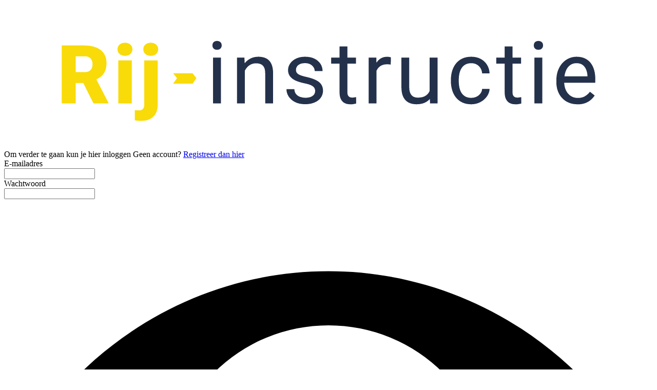

--- FILE ---
content_type: text/html; charset=utf-8
request_url: https://www.rij-instructie.nl/login?returnUrl=%2Fnieuws%2Falgemeen%2F25757%2Fminister-reserveringstermijn-eind-december-gemiddeld-8-tot-10
body_size: 7741
content:
<!DOCTYPE html>
<html lang="en">
<head>
    <meta charset="utf-8"/>
    <meta name="viewport" content="width=device-width, initial-scale=1.0"/>
    <title>Inloggen</title>

    

    <style type="text/css">
        :root {
            --color-primary: 36, 49, 75;
            --color-secondary: 248, 219, 9;
            --color-premium: 248, 219, 9;
            --color-black: 0, 0, 0;
            --color-white: 255, 255, 255;
            --color-gray: 128, 128, 128;
        }

        @media (prefers-color-scheme: dark) {
            .dark\:bg-dark {
                background-color: #121212
            }
        }
    </style>

<meta name="description"
      content=" - Rij-instructie - Onafhankelijk vakblad voor de verkeersopleiding"/>

    <link rel="icon" type="image/png"
          href="https://storage.pubble.nl/assets/favicons/www/rij-instructie/favicon-48x48.png?v=suUI"
          sizes="48x48"/>
    <link rel="icon" type="image/svg+xml"
          href="https://storage.pubble.nl/assets/favicons/www/rij-instructie/favicon.svg?v=suUI"/>
    <link rel="shortcut icon"
          href="https://storage.pubble.nl/assets/favicons/www/rij-instructie/favicon.ico?v=suUI"/>
    <link rel="apple-touch-icon" sizes="180x180"
          href="https://storage.pubble.nl/assets/favicons/www/rij-instructie/apple-touch-icon.png?v=suUI"/>
    <link rel="shortcut icon"
          href="https://storage.pubble.nl/assets/favicons/www/rij-instructie/favicon.ico?v=suUI">
    <meta name="apple-mobile-web-app-capable" content="yes">


<script type="application/ld+json">
    {
  "@context": "https://schema.org",
  "@type": "WebSite",
  "name": "rij-instructie.nl",
  "url": "https://rij-instructie.nl/",
  "potentialAction": {
    "@type": "SearchAction",
    "target": {
      "@type": "EntryPoint",
      "urlTemplate": "https://rij-instructie.nl/search?q={search_term_string}"
    },
    "queryInput": "required name=search_term_string"
  }
}


</script>
    


<script type="text/javascript">
    var exports = {};
    var pubbleEnv = {
        pubbleContentApiKey: 'M8PgZwpWGT2Cjl91o1BnuQ==',
        pubbleContentApiHash: 'cmlqZGF0YXwxOXxyaWotaW5zdHJ1Y3RpZS5ubA==',
        domain: 'rij-instructie.nl',
        language: 'nl',
        commonDomain: '',
        userId: typeof ConsentGiven !== "function" || ConsentGiven('marketing') ? '0' : null,
        subscriptions: null,
        pushEnabled: false,
        regionPages: false,
        regionPagesAutoRedirect: false,
        isAuthenticated: false,
        hasPrivileges: false,
        region: '',
    };
    var lureArticle = {
        articleAccessLevel: 'null',
        userAccessLevel: 'Visitor',
        articlesLeft: -1,
        articleId: null,
        hasAccess: false,
        articleHeadline: '',
        articleType: 'null',
        authorIds: [],
        articleContentType: 'null',
        articleIsLiveBlog: false
    }

    window.dataLayer = window.dataLayer || [];

    window.dataLayer.push({
        'articleId': null,
        'userId': typeof ConsentGiven !== "function" || ConsentGiven('marketing') ? '0' : 'n.a.',
        'pageType': 'home',
        'region': ''
    });
</script>
    
    <link rel="canonical" href="/login"/>


    <link rel="stylesheet" href="//storage.pubble.cloud/assets/static/css/tailwind.styles.min.css?v=251026-1"/>
    <style>[x-cloak] {
            display: none !important;
        }
    </style>
<link rel="preconnect" href="https://fonts.googleapis.com">
<link rel="preconnect" href="https://fonts.gstatic.com" crossorigin="">
<link href="https://fonts.googleapis.com/css2?family=Source+Sans+Pro:ital,wght@0,200;0,400;0,700;1,200&amp;display=swap" rel="stylesheet">

<style type="text/css">
.font-premium {
    font-family: Cambria,Georgia,"Open Sans",Helvetica,Arial,sans-serif !important;
    }
</style>

</head>
<body>
<script async="" src="https://www.googletagmanager.com/gtag/js?id=UA-195398022-1"></script>
<script>
window.dataLayer = window.dataLayer || [];
function gtag(){dataLayer.push(arguments);}
gtag('js', new Date());

gtag('config', 'UA-195398022-1');
</script>    




<main role="main" class="account__main bg-primary min-h-screen">
    <div style="min-height: calc(100vh - 49px);"
         class="account__container  flex flex-col justify-center sm:mx-auto sm:max-w-lg">
        <div class="account__body bg-white py-8 px-4 shadow sm:rounded-lg sm:px-10">

                <div class="account__logo">
                    <a href="/" class="w-full">
                        <?xml version="1.0" encoding="UTF-8"?><svg class="w-full" id="Laag_1" xmlns="http://www.w3.org/2000/svg" viewBox="0 0 246.46 54.63"><defs><style>.cls-11{fill:#24314b;}.cls-22{fill:#24314b;}.cls-33{fill:#f8db09;}</style></defs><path class="cls-11" d="M79.14,15.71c0-.48.15-.89.44-1.22.29-.33.73-.5,1.31-.5s1.01.17,1.31.5c.31.33.46.74.46,1.22s-.15.86-.46,1.18c-.31.33-.74.49-1.31.49s-1.02-.16-1.31-.49c-.3-.33-.44-.72-.44-1.18ZM82.37,20.33v17.43h-3v-17.43h3Z"/><path class="cls-22" d="M91.45,24.06v13.71h-2.98v-17.43h2.82l.16,3.72ZM90.74,28.39l-1.24-.05c.01-1.19.19-2.3.53-3.31.34-1.02.83-1.9,1.45-2.65s1.37-1.33,2.23-1.75c.86-.41,1.82-.62,2.88-.62.86,0,1.63.12,2.32.35.69.23,1.28.6,1.76,1.1.49.5.86,1.16,1.12,1.96.26.8.39,1.78.39,2.92v11.42h-3v-11.46c0-.91-.13-1.65-.4-2.2-.27-.55-.66-.96-1.18-1.21-.52-.25-1.15-.38-1.9-.38s-1.42.16-2.02.47c-.61.31-1.13.74-1.56,1.29-.44.55-.77,1.17-1.02,1.88-.24.7-.36,1.45-.36,2.23Z"/><path class="cls-22" d="M118.17,33.14c0-.43-.09-.83-.28-1.2-.19-.37-.57-.71-1.14-1.01-.57-.31-1.44-.57-2.59-.8-.97-.2-1.84-.45-2.62-.72-.78-.28-1.44-.62-1.98-1.02-.54-.4-.96-.86-1.25-1.4s-.44-1.17-.44-1.89.15-1.34.46-1.95c.31-.61.74-1.16,1.31-1.63.56-.47,1.24-.84,2.04-1.11s1.68-.4,2.66-.4c1.4,0,2.59.25,3.58.74s1.75,1.15,2.27,1.97c.53.82.79,1.73.79,2.73h-2.98c0-.48-.14-.95-.43-1.41-.29-.46-.7-.83-1.24-1.14-.54-.3-1.21-.45-1.99-.45-.83,0-1.5.13-2.01.38-.51.25-.88.57-1.11.96-.23.39-.35.79-.35,1.22,0,.32.06.61.17.86.11.25.31.48.6.69.29.21.7.41,1.22.59s1.2.37,2.01.55c1.43.32,2.6.71,3.53,1.16s1.61,1,2.06,1.66.68,1.45.68,2.38c0,.76-.16,1.46-.48,2.09-.32.63-.77,1.18-1.37,1.63-.6.46-1.31.81-2.13,1.06-.82.25-1.74.38-2.76.38-1.54,0-2.84-.27-3.9-.82s-1.87-1.26-2.42-2.13-.82-1.79-.82-2.76h3c.04.82.28,1.46.71,1.94.43.48.96.82,1.58,1.02.62.2,1.24.3,1.85.3.82,0,1.5-.11,2.05-.32.55-.21.97-.51,1.26-.89s.44-.81.44-1.29Z"/><path class="cls-22" d="M133.67,20.33v2.29h-9.43v-2.29h9.43ZM127.43,16.1h2.98v17.35c0,.59.09,1.04.27,1.34.18.3.42.5.71.6s.6.15.93.15c.25,0,.51-.02.78-.07.27-.05.48-.09.62-.12l.02,2.43c-.24.08-.55.15-.93.22-.38.07-.84.1-1.38.1-.73,0-1.4-.14-2.01-.43s-1.1-.78-1.46-1.46c-.36-.68-.54-1.6-.54-2.76v-17.34Z"/><path class="cls-22" d="M141.47,23.07v14.7h-2.98v-17.43h2.9l.08,2.74ZM146.91,20.24l-.02,2.77c-.25-.05-.48-.09-.7-.1-.22-.02-.47-.02-.75-.02-.69,0-1.29.11-1.82.32s-.97.52-1.34.9-.65.85-.86,1.38c-.21.53-.35,1.11-.41,1.75l-.84.48c0-1.05.1-2.04.31-2.96.21-.92.53-1.74.97-2.46.44-.71,1-1.27,1.68-1.68.68-.4,1.5-.6,2.44-.6.21,0,.46.02.74.07.28.05.47.1.58.15Z"/><path class="cls-22" d="M162.22,30.07l1.24-.03c0,1.16-.12,2.23-.36,3.21-.24.98-.63,1.83-1.17,2.55s-1.24,1.28-2.11,1.68c-.87.4-1.93.6-3.17.6-.85,0-1.62-.12-2.33-.37-.7-.25-1.31-.63-1.81-1.14s-.89-1.19-1.17-2.01c-.27-.83-.41-1.82-.41-2.98v-11.25h2.98v11.28c0,.78.09,1.43.27,1.94.18.51.42.91.73,1.21.31.3.65.5,1.03.62.38.12.78.18,1.18.18,1.27,0,2.27-.24,3.01-.73.74-.49,1.28-1.15,1.6-1.98.33-.83.49-1.76.49-2.78ZM161.65,33.74v-13.41h3v17.43h-2.85l-.15-4.03Z"/><path class="cls-22" d="M177.48,35.64c.71,0,1.36-.14,1.97-.43s1.1-.69,1.48-1.2c.39-.51.61-1.09.66-1.75h2.84c-.05,1.03-.4,1.99-1.04,2.88-.64.89-1.47,1.6-2.51,2.14s-2.16.81-3.4.81c-1.31,0-2.45-.23-3.42-.69-.97-.46-1.78-1.1-2.42-1.9-.64-.81-1.12-1.73-1.43-2.78-.32-1.05-.48-2.16-.48-3.33v-.68c0-1.17.16-2.28.48-3.33.32-1.05.79-1.97,1.43-2.78.64-.81,1.44-1.44,2.42-1.9.97-.46,2.11-.69,3.42-.69s2.56.28,3.58.83c1.02.55,1.82,1.3,2.41,2.26.58.95.9,2.03.96,3.23h-2.84c-.05-.72-.25-1.37-.6-1.95-.35-.58-.82-1.04-1.42-1.39-.6-.35-1.29-.52-2.09-.52-.91,0-1.68.18-2.3.54-.62.36-1.11.84-1.47,1.45-.36.61-.62,1.28-.77,2.01-.16.74-.23,1.49-.23,2.25v.68c0,.76.08,1.51.23,2.26s.41,1.41.77,2.01c.36.6.85,1.08,1.47,1.44.62.36,1.39.54,2.31.54Z"/><path class="cls-22" d="M196.39,20.33v2.29h-9.43v-2.29h9.43ZM190.16,16.1h2.98v17.35c0,.59.09,1.04.27,1.34s.42.5.71.6c.29.1.6.15.93.15.25,0,.51-.02.78-.07.27-.05.48-.09.62-.12l.02,2.43c-.24.08-.55.15-.93.22-.38.07-.84.1-1.38.1-.73,0-1.4-.14-2.01-.43s-1.1-.78-1.46-1.46c-.36-.68-.54-1.6-.54-2.76v-17.34Z"/><path class="cls-22" d="M201.22,15.71c0-.48.15-.89.44-1.22.29-.33.73-.5,1.31-.5s1.01.17,1.31.5c.31.33.46.74.46,1.22s-.15.86-.46,1.18c-.31.33-.74.49-1.31.49s-1.02-.16-1.31-.49c-.3-.33-.44-.72-.44-1.18ZM204.45,20.33v17.43h-3v-17.43h3Z"/><path class="cls-22" d="M217.79,38.09c-1.21,0-2.31-.21-3.29-.62-.98-.41-1.83-1-2.53-1.75-.7-.75-1.24-1.64-1.62-2.67s-.56-2.16-.56-3.38v-.68c0-1.42.21-2.68.63-3.79.42-1.11.99-2.05,1.71-2.83s1.54-1.36,2.45-1.76,1.86-.6,2.84-.6c1.25,0,2.32.21,3.23.64.91.43,1.65,1.03,2.23,1.8.58.77,1.01,1.67,1.29,2.71.28,1.04.42,2.17.42,3.39v1.34h-13.02v-2.43h10.04v-.23c-.04-.77-.2-1.53-.48-2.26-.27-.73-.71-1.33-1.3-1.8s-1.4-.71-2.42-.71c-.68,0-1.3.14-1.87.43-.57.29-1.06.71-1.47,1.27s-.72,1.24-.95,2.05-.34,1.74-.34,2.79v.68c0,.83.12,1.6.35,2.33.23.72.57,1.36,1.02,1.91.45.55.99.98,1.63,1.29.64.31,1.37.47,2.18.47,1.05,0,1.94-.21,2.67-.64s1.37-1,1.92-1.72l1.8,1.43c-.38.57-.85,1.11-1.43,1.63s-1.29.93-2.13,1.26c-.84.32-1.84.48-2.99.48Z"/><path class="cls-33" d="M36.67,27.65c.7-.55,1.25-1.25,1.64-2.1s.59-1.9.59-3.16c0-1.45-.34-2.67-1.02-3.66-.68-.99-1.65-1.74-2.9-2.24-1.25-.5-2.72-.76-4.42-.76h-8.67v22.04h5.31v-7.78h2.86l3.89,7.78h5.69v-.23l-4.6-8.91c.59-.29,1.15-.6,1.63-.98ZM27.2,19.83h3.36c.66,0,1.21.12,1.66.36.45.24.79.59,1.02,1.04.23.45.35,1,.35,1.63s-.11,1.16-.34,1.61c-.23.45-.56.79-1.01,1.04-.44.24-1,.36-1.68.36h-3.36v-6.05Z"/><path class="cls-33" d="M45.91,14.68c-.84,0-1.52.23-2.04.7-.53.46-.79,1.06-.79,1.79s.26,1.32.79,1.79c.52.46,1.21.7,2.04.7s1.52-.23,2.04-.7c.52-.46.79-1.06.79-1.79s-.26-1.32-.79-1.79c-.53-.46-1.21-.7-2.04-.7Z"/><rect class="cls-33" x="43.38" y="21.39" width="5.12" height="16.38"/><path class="cls-33" d="M53.25,38.3c0,.47-.08.87-.25,1.18-.17.31-.41.54-.72.7s-.7.23-1.17.23c-.26,0-.5-.01-.73-.04-.22-.02-.46-.06-.73-.1v3.86c.44.1.85.17,1.22.2.37.04.77.05,1.2.05,1.3,0,2.42-.24,3.36-.7.94-.47,1.66-1.16,2.16-2.06s.76-2.01.76-3.32v-16.91h-5.12v16.91Z"/><path class="cls-33" d="M55.7,14.68c-.84,0-1.52.23-2.04.7-.53.46-.79,1.06-.79,1.79s.26,1.32.79,1.79c.52.46,1.21.7,2.04.7s1.52-.23,2.04-.7c.52-.46.79-1.06.79-1.79s-.26-1.32-.79-1.79c-.53-.46-1.21-.7-2.04-.7Z"/><polygon class="cls-33" points="71.58 26.28 67.29 26.28 67.3 26.29 64.23 26.29 65.68 28.16 64.23 30.22 64.14 30.22 64.14 30.25 71.55 30.25 71.55 30.22 71.59 30.22 73.05 28.16 71.58 26.28"/></svg>
                    </a>
                </div>

            





<span class="text-lg block font-medium mt-10">Om verder te gaan kun je hier inloggen</span>
<span>
    Geen account? <a class="text-primary" href="/register">Registreer dan hier</a>
</span>




<div class="mt-10 mb-10">
    <form class="space-y-4" method="post">
        <div>
            <label for="email" class="block text-sm font-medium text-gray-700">
                E-mailadres
            </label>
            <div class="mt-1">
                <input id="email" name="email" type="email" autocomplete="username" required class="h-12 appearance-none block w-full px-3 py-2 border border-gray-300 rounded-md shadow-sm placeholder-gray-400 focus:outline-none focus:ring-indigo-500 focus:border-indigo-500 sm:text-sm">
            </div>
        </div>

        <div>
            <label for="password" class="block text-sm font-medium text-gray-700">
                Wachtwoord
            </label>
            <div class="mt-1 relative" x-data="{ show: true }">
                <input id="password" name="password" type="password" :type="show ? 'password' : 'text'" autocomplete="current-password" required class="h-12  appearance-none block w-full px-3 py-2 border border-gray-300 rounded-md shadow-sm placeholder-gray-400 focus:outline-none focus:ring-indigo-500 focus:border-indigo-500 sm:text-sm">
                
                <div class="absolute inset-y-0 right-0 pr-3 flex items-center text-sm leading-5">
                
                    <svg x-cloak class="h-4 text-gray-700" fill="none" @click="show = !show"
                         :class="{'hidden': !show, 'block':show }" xmlns="http://www.w3.org/2000/svg"
                         viewbox="0 0 576 512">
                        <path fill="currentColor"
                              d="M572.52 241.4C518.29 135.59 410.93 64 288 64S57.68 135.64 3.48 241.41a32.35 32.35 0 0 0 0 29.19C57.71 376.41 165.07 448 288 448s230.32-71.64 284.52-177.41a32.35 32.35 0 0 0 0-29.19zM288 400a144 144 0 1 1 144-144 143.93 143.93 0 0 1-144 144zm0-240a95.31 95.31 0 0 0-25.31 3.79 47.85 47.85 0 0 1-66.9 66.9A95.78 95.78 0 1 0 288 160z">
                        </path>
                    </svg>
                
                    <svg x-cloak class="h-4 text-gray-700" fill="none" @click="show = !show"
                         :class="{'block': !show, 'hidden':show }" xmlns="http://www.w3.org/2000/svg"
                         viewbox="0 0 640 512">
                        <path fill="currentColor"
                              d="M320 400c-75.85 0-137.25-58.71-142.9-133.11L72.2 185.82c-13.79 17.3-26.48 35.59-36.72 55.59a32.35 32.35 0 0 0 0 29.19C89.71 376.41 197.07 448 320 448c26.91 0 52.87-4 77.89-10.46L346 397.39a144.13 144.13 0 0 1-26 2.61zm313.82 58.1l-110.55-85.44a331.25 331.25 0 0 0 81.25-102.07 32.35 32.35 0 0 0 0-29.19C550.29 135.59 442.93 64 320 64a308.15 308.15 0 0 0-147.32 37.7L45.46 3.37A16 16 0 0 0 23 6.18L3.37 31.45A16 16 0 0 0 6.18 53.9l588.36 454.73a16 16 0 0 0 22.46-2.81l19.64-25.27a16 16 0 0 0-2.82-22.45zm-183.72-142l-39.3-30.38A94.75 94.75 0 0 0 416 256a94.76 94.76 0 0 0-121.31-92.21A47.65 47.65 0 0 1 304 192a46.64 46.64 0 0 1-1.54 10l-73.61-56.89A142.31 142.31 0 0 1 320 112a143.92 143.92 0 0 1 144 144c0 21.63-5.29 41.79-13.9 60.11z">
                        </path>
                    </svg>
                
                </div>
                
            </div>
        </div>

        <div>
            <button type="submit" class=" w-full flex justify-center py-4 px-4 border border-transparent rounded-md shadow-sm text-sm font-medium text-white bg-primary hover:bg-primary-700 focus:outline-none focus:ring-2 focus:ring-offset-2 focus:ring-indigo-500">
                Inloggen
            </button>
        </div>

        <div class="text-sm text-center">
            <p>
                <a href="/wachtwoord-vergeten" class="font-medium text-indigo-600 hover:text-indigo-500">
                    Wachtwoord vergeten?
                </a>
            </p>
            <p>
                <a href="/wachtwoord-vergeten/magic" class="font-medium text-indigo-600 hover:text-indigo-500">
                    Inloggen zonder wachtwoord
                </a>
            </p>
        </div>
    <input name="__RequestVerificationToken" type="hidden" value="CfDJ8MfFScp15aFKh8YZ0gCo1OB5DnWzesQaobce0b6iZ4ZkmoH-DPmjM9ErgnxYabWDmsNg-MeKyrKNFccZteg6RqV5ujZYfboe2daCnPDZNw2ryO2W2ZsKHvsCJ9qV3PRe5ih-jctvqBHh0sGdPus2PM0" /></form>
</div>

    <div class="mt-6">
        <div class="relative">
            <div class="absolute inset-0 flex items-center">
                <div class="w-full border-t border-gray-300"></div>
            </div>
            <div class="relative flex justify-center text-sm">
                <span class="px-2 bg-white text-gray-500">
                    Of doorgaan met
                </span>
            </div>
        </div>

        <div class="mt-6 grid gap-3">
            <a href="?handler=External&provider=google" class="block grid">
                <button type="button" class="group h-12 px-6 border border-gray-300  transition duration-300 
 hover:border-blue-400 focus:bg-blue-50 active:bg-blue-100 rounded-md">
                    <div class="relative flex items-center space-x-4 justify-center">
                        <svg xmlns="http://www.w3.org/2000/svg" width="21" height="21" xmlns:xlink="http://www.w3.org/1999/xlink" viewBox="0 0 48 48">
                            <defs>
                                <path id="a" d="M44.5 20H24v8.5h11.8C34.7 33.9 30.1 37 24 37c-7.2 0-13-5.8-13-13s5.8-13 13-13c3.1 0 5.9 1.1 8.1 2.9l6.4-6.4C34.6 4.1 29.6 2 24 2 11.8 2 2 11.8 2 24s9.8 22 22 22c11 0 21-8 21-22 0-1.3-.2-2.7-.5-4z"></path>
                            </defs>
                            <clipPath id="b">
                                <use xlink:href="#a" overflow="visible"></use>
                            </clipPath><path clip-path="url(#b)" fill="#FBBC05" d="M0 37V11l17 13z"></path><path clip-path="url(#b)" fill="#EA4335" d="M0 11l17 13 7-6.1L48 14V0H0z"></path><path clip-path="url(#b)" fill="#34A853" d="M0 37l30-23 7.9 1L48 0v48H0z"></path><path clip-path="url(#b)" fill="#4285F4" d="M48 48L17 24l-4-3 35-10z"></path>
                        </svg> <span class="block w-max font-semibold tracking-wide text-gray-700 text-sm transition duration-300 group-hover:text-blue-600 sm:text-base">Inloggen met Google</span>
                    </div>
                </button>
            </a>

            <a href="?handler=External&provider=live" class="block grid">
                <button type="button" class="group h-12 px-6 border border-gray-300  transition duration-300 
           hover:border-blue-400 focus:bg-blue-50 active:bg-blue-100 rounded-md">
                    <div class="relative flex items-center space-x-4 justify-center">
                        <svg xmlns="http://www.w3.org/2000/svg" width="21" height="21" viewBox="0 0 21 21">
                            <rect x="1" y="1" width="9" height="9" fill="#f25022"></rect><rect x="1" y="11" width="9" height="9" fill="#00a4ef"></rect><rect x="11" y="1" width="9" height="9" fill="#7fba00"></rect><rect x="11" y="11" width="9" height="9" fill="#ffb900"></rect>
                        </svg>
                        <span class="block w-max font-semibold tracking-wide text-gray-700 text-sm transition duration-300 group-hover:text-blue-600 sm:text-base">Inloggen met Microsoft</span>
                    </div>
                </button>
            </a>
            
        </div>

        <div class="mt-20">
            <div class="text-sm">
                Deze website gebruikt cookies. <a href="/privacy" class="text-primary">Privacy</a>.
            </div>
        </div>
    </div>

        </div>
    </div>
</main>

<footer class="bg-black md:sticky md:bottom-0 w-full" aria-labelledby="footer-heading">
    <div class="max-w-7xl mx-auto p-3">
        <p class="text-xs text-white">
            © Copyright rij-instructie.nl Het is niet toegestaan teksten, foto’s of enig onderdeel van deze website over te nemen of te verspreiden zonder uitdrukkelijke toestemming van de uitgever.
            Gemaakt met behulp van
            <a style="font-weight: bold;" href="https://www.pubble.nl/" target="_blank" rel="noopener">
                <img style="width: 60px; height: auto; opacity: 1;" loading="lazy" class="inline" width="60" height="25"
                     src="https://storage.pubble.nl/assets/images/Pubble-w-logo.svg"
                     data-src="https://storage.pubble.nl/assets/images/Pubble-w-logo.svg" alt="">
            </a>
        </p>
    </div>
</footer>




    <script type="text/javascript"
            src="//storage.pubble.cloud/assets/static/js/pubble.script.min.js?version=260121-1"></script>
<script type="text/javascript" src="/lure/js/pubble/lures.js"></script>
<script type="text/javascript" src="/js/pubble.autocomplete.js"></script>

<script defer src="https://storage.pubble.nl/assets/web/alpine-intersect-3-10-5.cdn.min.js"></script>
<script src="https://cdnjs.cloudflare.com/ajax/libs/zxcvbn/4.4.2/zxcvbn.js"></script>



</body>
</html>